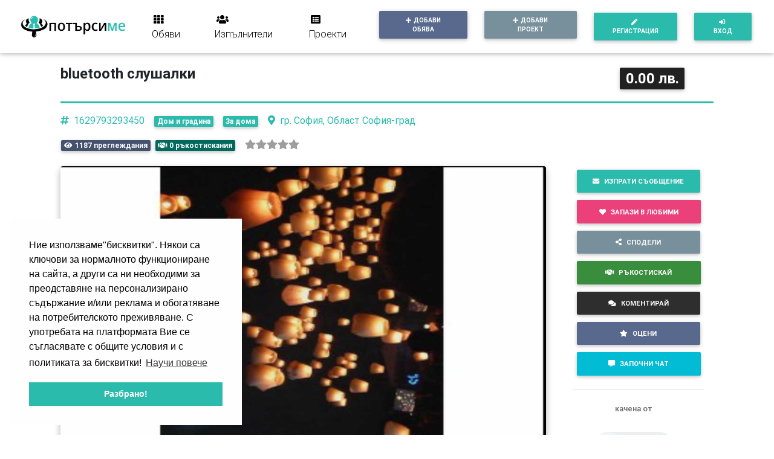

--- FILE ---
content_type: text/html; charset=utf-8
request_url: https://potarsi.me/offers/view/4aa38ea0-04b4-11ec-b6ae-4583cc55303e
body_size: 13830
content:
<!DOCTYPE html><html lang="bg"><head><!-- Global site tag (gtag.js) - Google Analytics--><script async="" src="https://www.googletagmanager.com/gtag/js?id=UA-170964183-1"></script><script>window.dataLayer = window.dataLayer || [];
function gtag(){dataLayer.push(arguments);}
gtag('js', new Date());
gtag('config', 'UA-170964183-1');</script><meta charset="utf-8"><meta name="viewport" content="width=device-width, initial-scale=1, shrink-to-fit=no"><meta http-equiv="x-ua-compatible" content="ie=edge"><meta name="csrf-token" content="7tUNhJIH-OXvzMAIgDMbc2FtF_83HJAvE0ZM"><meta name="description" content="Магазина БГ е директен вносител на широка гама от "><meta name="keywords" content="Обява,Дом и градина,За дома"><meta name="theme-color" content="#ffffff"><!-- Title--><title>bluetooth слушалки | Потърси ме</title><!-- Apple icon--><link href="/pwa/images/icons/icon-192x192.png" rel="apple-touch-icon"><!-- Font Awesome--><link href="/fontawesome-free/css/all.min.css" rel="stylesheet" type="text/css"><!-- Bootstrap core CSS--><link href="/css/bootstrap.min.css" rel="stylesheet"><!-- Material Design Bootstrap--><link href="/css/mdb.min.css" rel="stylesheet"><!-- Material Design Timeline--><link href="/css/addons-pro/timeline.min.css" rel="stylesheet"><!-- Material Chat--><link href="/css/addons-pro/chat.min.css" rel="stylesheet"><!-- Summernote--><link href="/css/summernote/summernote-lite.css" rel="stylesheet"><!-- Your custom styles (optional)--><link href="/css/style.css" rel="stylesheet"><!-- Add PWA Manifest--><link href="/manifest.json" rel="manifest"><!-- Cookie consent--><link rel="stylesheet" type="text/css" href="https://cdn.jsdelivr.net/npm/cookieconsent@3/build/cookieconsent.min.css"><!-- Adsense--><script data-ad-client="ca-pub-8071688230321124" async="" src="https://pagead2.googlesyndication.com/pagead/js/adsbygoogle.js"></script></head><body><div id="home" style="padding-top: 20px;"></div><div class="loader-wrapper"><div class="loader-text animated flash">Моля изчакайте...</div><div class="loader-truck animated slideOutRight"><i class="fas fa-search text-white fa-3x"></i></div></div><!-- Main--><div id="top-bar"></div><!-- Navbar--><nav class="navbar navbar-expand-lg navbar-light fixed-top scrolling-navbar white animated fadeIn"><div class="container-fluid"><a class="navbar-brand font-weight-bold title" href="/offers" onclick="showLoader();" title="www.potarsi.me"> <img src="/images/logo.png" style="max-width:180px;" alt="www.potarsi.me"></a><button class="navbar-toggler" type="button" data-toggle="collapse" data-target="#navbarTogglerDemo02" aria-controls="navbarTogglerDemo02" aria-expanded="false" aria-label="Toggle navigation"><span class="navbar-toggler-icon"></span></button><div class="collapse navbar-collapse" id="navbarTogglerDemo02"><ul class="list-unstyled navbar-nav mr-auto smooth-scroll"><li class="nav-item ml-3"><a class="nav-link title" href="/offers" onclick="showLoader();" title="Обяви"> <i class="fas fa-th mr-1"> </i>Обяви</a></li><li class="nav-item ml-3"><a class="nav-link title" href="/contractors" onclick="showLoader();" title="Изпълнители"> <i class="fas fa-users mr-1"> </i>Изпълнители</a></li><li class="nav-item ml-3"><a class="nav-link title" href="/projects" onclick="showLoader();" title="Проекти"> <i class="fas fa-list-alt mr-1"> </i>Проекти</a></li><li class="nav-item ml-3"><a class="btn btn-sm btn-mdb-color waves-effect font-weight-bold text-white" href="/user/offer/categories" onclick="showLoader();" title="Добави обява"><i class="fas fa-plus mr-1"></i>Добави обява</a></li><li class="nav-item ml-3"><a class="btn btn-sm btn-blue-grey waves-effect font-weight-bold text-white" href="/user/project/categories" onclick="showLoader();" title="Добави проект"><i class="fas fa-plus mr-1"></i>Добави проект</a></li></ul><!-- Dashboard & Login--><ul class="navbar-nav nav-flex-icons"><li class="nav-item ml-3"><a class="btn btn-sm green-background waves-effect font-weight-bold text-white" href="/user/register" onclick="showLoader();" title="Регистрация"> <i class="fas fa-pen mr-1"></i>Регистрация  </a></li><li class="nav-item ml-3"><a class="btn btn-sm green-background waves-effect font-weight-bold text-white" href="/user/login" onclick="showLoader();" title="Вход"> <i class="fas fa-sign-in-alt mr-1"></i>Вход</a></li></ul></div></div></nav><div class="container" style="margin-top:80px;"></div><!-- Second container--><div class="container mt-5 animated fadeIn" id="offers" style="min-height: calc(100vh - 70px);"><div class="row feature-box mt-5 mb-5"><div class="col-lg-12 col-md-12"><!-- Messaging--><!-- Main--><div class="col-xl-12 col-md-12"><div class="row mt-2"><div class="col-xl-10 col-md-10"><h4 class="font-weight-bold mb-1" title="Заглавие на обявата"><strong>bluetooth слушалки </strong></h4></div><div class="col-xl-2 col-md-2"><h2 class="card-title mb-1" title="Цена на обявата"><span class="badge badge-dark"> 0.00 лв.</span></h2></div></div><hr class="green-background title-hr"></div><div class="container-fluid"><div class="row"><div class="col-12"><!-- Card Wider--><div class="card card-cascade wider"><div class="row"><div class="col-xl-10 col-md-10"><!-- Subtitle--><p class="green-text"><span title="Номер на обявата"><i class="fas fa-hashtag mr-2"></i>1629793293450</span><a class="ml-3" href="/offers/categories/21/1/1" onclick="showLoader();" title="Категория на обявата"><span class="badge badge-default">Дом и градина</span></a><a class="ml-3" href="/offers/categories/subcategories/21/53/1/1" onclick="showLoader();" title="Подкатегория на обявата"><span class="badge badge-default">За дома</span></a><span class="ml-3" title="Местоположение на изпълнителя"><i class="fas fa-map-marker-alt mr-2"></i>гр. София, Област София-град</span></p></div><div class="col-xl-2 col-md-2"></div></div><div class="row mb-2"><span class="ml-3"><span class="badge mdb-color"><i class="fas fa-eye mr-1"> </i>1187
преглеждания</span></span><span class="ml-2"><span class="badge default-color-dark"><i class="fas fa-handshake mr-1"> </i>0
ръкостискания</span></span><span class="ml-3"><!-- Rating--><ul class="rating" title="Рейтинг на обявата"><li><i class="fas fa-star grey-text"></i></li><li><i class="fas fa-star grey-text"></i></li><li><i class="fas fa-star grey-text"></i></li><li><i class="fas fa-star grey-text"></i></li><li><i class="fas fa-star grey-text"></i></li></ul></span></div><div class="row"><div class="col-xl-9 mb-4"><!-- Card image--><div class="view view-cascade overlay zoom" style="max-height: 500px;" title="Презареди обявата"><img class="card-img-top lazyload" data-src="/storage/offers/efee7d70-0428-11ec-b6ae-4583cc55303e/4aa38ea0-04b4-11ec-b6ae-4583cc55303e/cover-1629793327544.jpg" alt="bluetooth слушалки" style="height:100%;"><a href="/offers/view/4aa38ea0-04b4-11ec-b6ae-4583cc55303e" onclick="showLoader();"><div class="mask rgba-white-slight"></div></a></div><div class="d-none d-lg-block"><div class="col-12 mt-5"><hr class="hr-text" data-content="Реклама"><div class="container text-center"><script async="" src="https://pagead2.googlesyndication.com/pagead/js/adsbygoogle.js"></script><!-- Potarsi.me Responsive--><ins class="adsbygoogle" style="display:block" data-ad-client="ca-pub-8071688230321124" data-ad-slot="6099268636" data-ad-format="auto" data-full-width-responsive="true"></ins><script>(adsbygoogle = window.adsbygoogle || []).push({});</script></div><hr class="hr-text" data-content="Реклама"></div></div></div><hr><div class="col-xl-3"><div class="container smooth-scroll"><div style="padding-right:13px;"> <a class="btn green-btn font-weight-bold waves-effect btn-md btn-block" style="color: #fff;" href="/user/private/messages/efee7d70-0428-11ec-b6ae-4583cc55303e/create" onclick="showLoader();" title="Изпрати съобщение"> <i class="fas fa-envelope mr-2"></i>Изпрати съобщение</a></div><div><form class="form-inline" action="/user/offers/favourites/change" method="POST"><input class="csurf" type="hidden" name="_csrf" value="7tUNhJIH-OXvzMAIgDMbc2FtF_83HJAvE0ZM"><input class="categoryId" type="hidden" name="category_id" value="21"><input class="subcategoryId" type="hidden" name="subcategory_id" value="53"><input class="countryId" type="hidden" name="country_id" value="1"><input class="regionId" type="hidden" name="region_id" value="23"><input class="cityId" type="hidden" name="city_id" value="219"><input class="offerId" type="hidden" name="offer_id" value="4aa38ea0-04b4-11ec-b6ae-4583cc55303e"><input class="contractorId" type="hidden" name="contractor_id" value="efee7d70-0428-11ec-b6ae-4583cc55303e"><!----><button class="btn btn-pink font-weight-bold waves-effect btn-md btn-block" type="submit" onclick="showLoader();" title="Запази в любими"> <i class="fas fa-heart mr-2"></i>Запази в любими</button></form></div><div style="padding-right:13px;"><div class="shareEmbedLink" id="512" style="display:none!important;">https://potarsi.me/offers/view/4aa38ea0-04b4-11ec-b6ae-4583cc55303e</div><button class="btn btn-blue-grey font-weight-bold waves-effect btn-md btn-block" onclick="copyText(512);" title="Сподели"><i class="fas fa-share-alt mr-2"></i>Сподели</button></div><div><form class="form-inline" action="/user/handshake/request" method="POST"><input id="csurf" type="hidden" name="_csrf" value="7tUNhJIH-OXvzMAIgDMbc2FtF_83HJAvE0ZM"><input id="offerId" type="hidden" name="offer_id" value="4aa38ea0-04b4-11ec-b6ae-4583cc55303e"><input id="receiverId" type="hidden" name="receiver_id" value="efee7d70-0428-11ec-b6ae-4583cc55303e"><button class="btn btn-dark-green font-weight-bold waves-effect btn-md btn-block" type="submit" onclick="showLoader();" title="Ръкостискай"> <i class="fas fa-handshake mr-2"></i>Ръкостискай </button></form></div><div style="padding-right:13px;"><a class="btn btn-elegant font-weight-bold waves-effect btn-md btn-block" style="color: #fff;" href="/user/offer/comment/create/4aa38ea0-04b4-11ec-b6ae-4583cc55303e" onclick="showLoader();" title="Коментирай"> <i class="fas fa-comments mr-2"></i>Коментирай</a></div><div style="padding-right:13px;"><a class="btn btn-mdb-color font-weight-bold waves-effect btn-md btn-block" style="color: #fff;" href="/user/offer/review/create/4aa38ea0-04b4-11ec-b6ae-4583cc55303e" onclick="showLoader();" title="Оцени"> <i class="fas fa-star mr-2"></i>Оцени</a></div><div><form class="form-inline" action="/chat/rooms/room/create" method="POST"><input id="csurf" type="hidden" name="_csrf" value="7tUNhJIH-OXvzMAIgDMbc2FtF_83HJAvE0ZM"><input id="peerId_B" type="hidden" name="peerId_B" value="efee7d70-0428-11ec-b6ae-4583cc55303e"><button class="btn btn-cyan font-weight-bold waves-effect btn-md btn-block" type="submit" onclick="showLoader();" title="Започни чат"> <i class="fas fa-comment-alt mr-2"></i>Започни чат</button></form></div><hr><div class="text-center"><div class="chip white">качена от</div><a class="chip chip-lg" href="/contractors/profiles/efee7d70-0428-11ec-b6ae-4583cc55303e" onclick="showLoader();" title="Разгледай профил"><img class="lazyload" data-src="/images/signin_avatar.png" alt="Виктория"> Виктория</a><div class="chip white">преди 4 години</div></div><hr><div class="text-center" title="Докладвай за нередност"><a href="/issues/4aa38ea0-04b4-11ec-b6ae-4583cc55303e"><span class="badge badge-danger"> <i class="fas fa-bullhorn mr-1"> </i>Докладвай за нередност</span></a></div></div></div></div></div><!-- Card Wider--></div></div><div class="row mt-5"><div class="col-xl-9"><!-- Description--><h4 class="font-weight-bold" id="offer-description" title="Описание на обявата">Описание</h4><hr class="title-hr green-background"><div><p></p><p>Магазина БГ е директен вносител на широка гама от стоки за бита и за обща употреба, основно от Китай и страни от ЕС.</p><a href="https://mag2.polezni-stranici.info">https://mag2.polezni-stranici.info</a></div><!-- Video--><h4 class="font-weight-bold mt-5" title="Видео на обявата">Видео</h4><hr class="title-hr green-background"><!-- Grid column--><div class="row"><div class="col-md-2"></div><div class="col-md-8 text-center"><div class="embed-responsive embed-responsive-16by9 z-depth-1 rounded"><iframe class="embed-responsive-item lazyload" data-src="https://www.youtube.com/embed/yo2U2_euEaA" allowfullscreen title="Видео на обявата"></iframe></div></div></div><!-- /Grid column--><div class="d-xl-none"><div class="col-12 mt-5"><hr class="hr-text" data-content="Реклама"><div class="container text-center"><script async="" src="https://pagead2.googlesyndication.com/pagead/js/adsbygoogle.js"></script><!-- Potarsi.me Responsive--><ins class="adsbygoogle" style="display:block" data-ad-client="ca-pub-8071688230321124" data-ad-slot="6099268636" data-ad-format="auto" data-full-width-responsive="true"></ins><script>(adsbygoogle = window.adsbygoogle || []).push({});</script></div><hr class="hr-text" data-content="Реклама"></div></div><!-- More Offers--><h4 class="font-weight-bold mt-5" title="Още обяви от този изпълнител">Още обяви от този изпълнител</h4><hr class="title-hr green-background"><!-- Carousel Wrapper--><div class="carousel slide carousel-multi-item" id="multi-item-example" data-ride="carousel"><!-- Controls--><div class="controls-top"><a class="btn-floating green-btn" href="#multi-item-example" data-slide="prev"><i class="fas fa-chevron-left"></i></a><a class="btn-floating green-btn" href="#multi-item-example" data-slide="next"><i class="fas fa-chevron-right"></i></a></div><!-- /.Controls--><!-- Indicators--><ol class="carousel-indicators"><li class="green-background active" data-target="#multi-item-example" data-slide-to="0"></li><li class="green-background" data-target="#multi-item-example" data-slide-to="1"></li><li class="green-background" data-target="#multi-item-example" data-slide-to="2"></li></ol><!-- /.Indicators--><!-- Slides--><div class="carousel-inner" role="listbox"><!-- First slide--><div class="carousel-item active"><div class="col-md-4"><div class="card mb-2"><div class="view overlay zoom"><img class="img-fluid lazyload" data-src="/storage/offers/efee7d70-0428-11ec-b6ae-4583cc55303e/4aa38ea0-04b4-11ec-b6ae-4583cc55303e/cover-1629793327544.jpg" alt="bluetooth слушалки"><a href="/offers/view/4aa38ea0-04b4-11ec-b6ae-4583cc55303e" onclick="showLoader();" title="Разгледай обявата"> <div class="mask rgba-white-slight"></div></a></div><div class="card-body"><h4 class="card-title" title="Заглавие на обявата">bluetooth слушалки ...</h4><!-- Text--><h4 class="mt-2" title="Цена на обявата"><strong>0.00 лв.</strong></h4><span class="badge mdb-color" title="Преглеждания на обявата"><i class="fas fa-eye mr-1"> </i>1188
преглеждания</span><hr><div class="text-center"><a class="btn green-btn font-weight-bold waves-effect btn-md" style="color: #fff;" href="/offers/view/4aa38ea0-04b4-11ec-b6ae-4583cc55303e" onclick="showLoader();" title="Разгледай"> <i class="fas fa-eye mr-2"></i>Разгледай</a></div></div></div></div><div class="col-md-4"><div class="card mb-2"><div class="view overlay zoom"><img class="img-fluid lazyload" data-src="/storage/offers/efee7d70-0428-11ec-b6ae-4583cc55303e/bb9255f0-618f-11ec-b764-e73b8b95e60e/cover-1640003128469.jpg" alt="почистване на апартамент"><a href="/offers/view/bb9255f0-618f-11ec-b764-e73b8b95e60e" onclick="showLoader();" title="Разгледай обявата"> <div class="mask rgba-white-slight"></div></a></div><div class="card-body"><h4 class="card-title" title="Заглавие на обявата">почистване на апартамент ...</h4><!-- Text--><h4 class="mt-2" title="Цена на обявата"><strong>0.00 лв.</strong></h4><span class="badge mdb-color" title="Преглеждания на обявата"><i class="fas fa-eye mr-1"> </i>1067
преглеждания</span><hr><div class="text-center"><a class="btn green-btn font-weight-bold waves-effect btn-md" style="color: #fff;" href="/offers/view/bb9255f0-618f-11ec-b764-e73b8b95e60e" onclick="showLoader();" title="Разгледай"> <i class="fas fa-eye mr-2"></i>Разгледай</a></div></div></div></div><div class="col-md-4"><div class="card mb-2"><div class="view overlay zoom"><img class="img-fluid lazyload" data-src="/storage/offers/efee7d70-0428-11ec-b6ae-4583cc55303e/9fc6f950-161e-11ec-a29a-a30fa05e7402/cover-1631708183313.jpg" alt="забавни мъжки боксерки"><a href="/offers/view/9fc6f950-161e-11ec-a29a-a30fa05e7402" onclick="showLoader();" title="Разгледай обявата"> <div class="mask rgba-white-slight"></div></a></div><div class="card-body"><h4 class="card-title" title="Заглавие на обявата">забавни мъжки боксерки ...</h4><!-- Text--><h4 class="mt-2" title="Цена на обявата"><strong>0.00 лв.</strong></h4><span class="badge mdb-color" title="Преглеждания на обявата"><i class="fas fa-eye mr-1"> </i>1019
преглеждания</span><hr><div class="text-center"><a class="btn green-btn font-weight-bold waves-effect btn-md" style="color: #fff;" href="/offers/view/9fc6f950-161e-11ec-a29a-a30fa05e7402" onclick="showLoader();" title="Разгледай"> <i class="fas fa-eye mr-2"></i>Разгледай</a></div></div></div></div></div><!-- /.First slide--><!-- Second slide--><div class="carousel-item"><div class="col-md-4"><div class="card mb-2"><div class="view overlay zoom"><img class="img-fluid lazyload" data-src="/storage/offers/efee7d70-0428-11ec-b6ae-4583cc55303e/f79b5040-04b7-11ec-b6ae-4583cc55303e/cover-1629794891635.jpg" alt="офроуд гуми за сняг"><a href="/offers/view/f79b5040-04b7-11ec-b6ae-4583cc55303e" onclick="showLoader();" title="Разгледай обявата"> <div class="mask rgba-white-slight"></div></a></div><div class="card-body"><h4 class="card-title" title="Заглавие на обявата">офроуд гуми за сняг ...</h4><!-- Text--><h4 class="mt-2" title="Цена на обявата"><strong>0.00 лв.</strong></h4><span class="badge mdb-color" title="Преглеждания на обявата"><i class="fas fa-eye mr-1"> </i>977
преглеждания</span><hr><div class="text-center"><a class="btn green-btn font-weight-bold waves-effect btn-md" style="color: #fff;" href="/offers/view/f79b5040-04b7-11ec-b6ae-4583cc55303e" onclick="showLoader();" title="Разгледай"> <i class="fas fa-eye mr-2"></i>Разгледай</a></div></div></div></div><div class="col-md-4"><div class="card mb-2"><div class="view overlay zoom"><img class="img-fluid lazyload" data-src="/storage/offers/efee7d70-0428-11ec-b6ae-4583cc55303e/878f5770-0fdd-11ec-a29a-a30fa05e7402/cover-1631020486448.jpg" alt="полезно"><a href="/offers/view/878f5770-0fdd-11ec-a29a-a30fa05e7402" onclick="showLoader();" title="Разгледай обявата"> <div class="mask rgba-white-slight"></div></a></div><div class="card-body"><h4 class="card-title" title="Заглавие на обявата">полезно ...</h4><!-- Text--><h4 class="mt-2" title="Цена на обявата"><strong>0.00 лв.</strong></h4><span class="badge mdb-color" title="Преглеждания на обявата"><i class="fas fa-eye mr-1"> </i>893
преглеждания</span><hr><div class="text-center"><a class="btn green-btn font-weight-bold waves-effect btn-md" style="color: #fff;" href="/offers/view/878f5770-0fdd-11ec-a29a-a30fa05e7402" onclick="showLoader();" title="Разгледай"> <i class="fas fa-eye mr-2"></i>Разгледай</a></div></div></div></div><div class="col-md-4"><div class="card mb-2"><div class="view overlay zoom"><img class="img-fluid lazyload" data-src="/storage/offers/efee7d70-0428-11ec-b6ae-4583cc55303e/391faa00-4605-11ec-8174-a3f156f09065/cover-1636974913875.jpg" alt="градински мебели"><a href="/offers/view/391faa00-4605-11ec-8174-a3f156f09065" onclick="showLoader();" title="Разгледай обявата"> <div class="mask rgba-white-slight"></div></a></div><div class="card-body"><h4 class="card-title" title="Заглавие на обявата">градински мебели ...</h4><!-- Text--><h4 class="mt-2" title="Цена на обявата"><strong>0.00 лв.</strong></h4><span class="badge mdb-color" title="Преглеждания на обявата"><i class="fas fa-eye mr-1"> </i>886
преглеждания</span><hr><div class="text-center"><a class="btn green-btn font-weight-bold waves-effect btn-md" style="color: #fff;" href="/offers/view/391faa00-4605-11ec-8174-a3f156f09065" onclick="showLoader();" title="Разгледай"> <i class="fas fa-eye mr-2"></i>Разгледай</a></div></div></div></div></div><!-- /.Second slide--><!-- Third slide--><div class="carousel-item"><div class="col-md-4"><div class="card mb-2"><div class="view overlay zoom"><img class="img-fluid lazyload" data-src="/storage/offers/efee7d70-0428-11ec-b6ae-4583cc55303e/d78ede20-0fe3-11ec-a29a-a30fa05e7402/cover-1631023199874.jpg" alt="пазарни отзиви"><a href="/offers/view/d78ede20-0fe3-11ec-a29a-a30fa05e7402" onclick="showLoader();" title="Разгледай обявата"> <div class="mask rgba-white-slight"></div></a></div><div class="card-body"><h4 class="card-title" title="Заглавие на обявата">пазарни отзиви ...</h4><!-- Text--><h4 class="mt-2" title="Цена на обявата"><strong>0.00 лв.</strong></h4><span class="badge mdb-color" title="Преглеждания на обявата"><i class="fas fa-eye mr-1"> </i>857
преглеждания</span><hr><div class="text-center"><a class="btn green-btn font-weight-bold waves-effect btn-md" style="color: #fff;" href="/offers/view/d78ede20-0fe3-11ec-a29a-a30fa05e7402" onclick="showLoader();" title="Разгледай"> <i class="fas fa-eye mr-2"></i>Разгледай</a></div></div></div></div><div class="col-md-4"><div class="card mb-2"><div class="view overlay zoom"><img class="img-fluid lazyload" data-src="/storage/offers/efee7d70-0428-11ec-b6ae-4583cc55303e/bbeb5090-04b7-11ec-b6ae-4583cc55303e/cover-1629794792630.jpg" alt="гуми за скутер"><a href="/offers/view/bbeb5090-04b7-11ec-b6ae-4583cc55303e" onclick="showLoader();" title="Разгледай обявата"> <div class="mask rgba-white-slight"></div></a></div><div class="card-body"><h4 class="card-title" title="Заглавие на обявата">гуми за скутер ...</h4><!-- Text--><h4 class="mt-2" title="Цена на обявата"><strong>0.00 лв.</strong></h4><span class="badge mdb-color" title="Преглеждания на обявата"><i class="fas fa-eye mr-1"> </i>842
преглеждания</span><hr><div class="text-center"><a class="btn green-btn font-weight-bold waves-effect btn-md" style="color: #fff;" href="/offers/view/bbeb5090-04b7-11ec-b6ae-4583cc55303e" onclick="showLoader();" title="Разгледай"> <i class="fas fa-eye mr-2"></i>Разгледай</a></div></div></div></div><div class="col-md-4"><div class="card mb-2"><div class="view overlay zoom"><img class="img-fluid lazyload" data-src="/storage/offers/efee7d70-0428-11ec-b6ae-4583cc55303e/7a9e0da0-04ab-11ec-b6ae-4583cc55303e/cover-1629789620146.jpg" alt="круиз"><a href="/offers/view/7a9e0da0-04ab-11ec-b6ae-4583cc55303e" onclick="showLoader();" title="Разгледай обявата"> <div class="mask rgba-white-slight"></div></a></div><div class="card-body"><h4 class="card-title" title="Заглавие на обявата">круиз ...</h4><!-- Text--><h4 class="mt-2" title="Цена на обявата"><strong>0.00 лв.</strong></h4><span class="badge mdb-color" title="Преглеждания на обявата"><i class="fas fa-eye mr-1"> </i>842
преглеждания</span><hr><div class="text-center"><a class="btn green-btn font-weight-bold waves-effect btn-md" style="color: #fff;" href="/offers/view/7a9e0da0-04ab-11ec-b6ae-4583cc55303e" onclick="showLoader();" title="Разгледай"> <i class="fas fa-eye mr-2"></i>Разгледай</a></div></div></div></div></div><!-- /.Third slide--></div><!-- /.Slides--></div><!-- /.Carousel Wrapper--><div class="container text-center mt-5"><a class="btn btn-outline-warning waves-effect font-weight-bold btn-md" href="/offers/contractor/efee7d70-0428-11ec-b6ae-4583cc55303e/5/1" onclick="showLoader();" title="Виж още обяви">ВИЖ ОЩЕ </a></div><div class="mt-5 mb-5"><div class="row"><div class="text-center"><!-- Add categories--><a href="/offers/categories/1/7/1" title="Авто и мото" onclick="showLoader();"><div class="chip">Авто и мото</div></a><a href="/offers/categories/26/7/1" title="Бизнес и предприемачество" onclick="showLoader();"><div class="chip">Бизнес и предприемачество</div></a><a href="/offers/categories/3/7/1" title="Дизайн и архитектура" onclick="showLoader();"><div class="chip">Дизайн и архитектура</div></a><a href="/offers/categories/21/7/1" title="Дом и градина" onclick="showLoader();"><div class="chip">Дом и градина</div></a><a href="/offers/categories/16/7/1" title="Домашни любимци и животни" onclick="showLoader();"><div class="chip">Домашни любимци и животни</div></a><a href="/offers/categories/14/7/1" title="Екскурзии и туризъм" onclick="showLoader();"><div class="chip">Екскурзии и туризъм</div></a><a href="/offers/categories/13/7/1" title="Занаяти и професии" onclick="showLoader();"><div class="chip">Занаяти и професии</div></a><a href="/offers/categories/9/7/1" title="Застраховки и обещетения" onclick="showLoader();"><div class="chip">Застраховки и обещетения</div></a><a href="/offers/categories/8/7/1" title="Здраве и медицина" onclick="showLoader();"><div class="chip">Здраве и медицина</div></a><a href="/offers/categories/23/7/1" title="Кетъринг и събития" onclick="showLoader();"><div class="chip">Кетъринг и събития</div></a><a href="/offers/categories/15/7/1" title="Козметика и фризьорство" onclick="showLoader();"><div class="chip">Козметика и фризьорство</div></a><a href="/offers/categories/5/7/1" title="Компютри и телекомуникации" onclick="showLoader();"><div class="chip">Компютри и телекомуникации</div></a><a href="/offers/categories/10/7/1" title="Консултации и справки" onclick="showLoader();"><div class="chip">Консултации и справки</div></a><a href="/offers/categories/28/7/1" title="Култура и изкуство" onclick="showLoader();"><div class="chip">Култура и изкуство</div></a><a href="/offers/categories/12/7/1" title="Маркетинг и реклама" onclick="showLoader();"><div class="chip">Маркетинг и реклама</div></a><a href="/offers/categories/33/7/1" title="Музика и аудио" onclick="showLoader();"><div class="chip">Музика и аудио</div></a><a href="/offers/categories/2/7/1" title="Недвижимо имущество" onclick="showLoader();"><div class="chip">Недвижимо имущество</div></a><a href="/offers/categories/17/7/1" title="Образование и курсове" onclick="showLoader();"><div class="chip">Образование и курсове</div></a><a href="/offers/categories/31/7/1" title="Общи и некатегоризирани" onclick="showLoader();"><div class="chip">Общи и некатегоризирани</div></a><a href="/offers/categories/25/7/1" title="Охрана и сигурност" onclick="showLoader();"><div class="chip">Охрана и сигурност</div></a><a href="/offers/categories/30/7/1" title="Погребения и кремации" onclick="showLoader();"><div class="chip">Погребения и кремации</div></a><a href="/offers/categories/29/7/1" title="Почистване и хигиенизация" onclick="showLoader();"><div class="chip">Почистване и хигиенизация</div></a><a href="/offers/categories/6/7/1" title="Право и юристи" onclick="showLoader();"><div class="chip">Право и юристи</div></a><a href="/offers/categories/4/7/1" title="Ремонт и строителство" onclick="showLoader();"><div class="chip">Ремонт и строителство</div></a><a href="/offers/categories/18/7/1" title="Семейство и деца" onclick="showLoader();"><div class="chip">Семейство и деца</div></a><a href="/offers/categories/20/7/1" title="Спа и уелнес" onclick="showLoader();"><div class="chip">Спа и уелнес</div></a><a href="/offers/categories/11/7/1" title="Спедитори и логистика" onclick="showLoader();"><div class="chip">Спедитори и логистика</div></a><a href="/offers/categories/19/7/1" title="Спорт и развлечения" onclick="showLoader();"><div class="chip">Спорт и развлечения</div></a><a href="/offers/categories/7/7/1" title="Счетоводство и финанси" onclick="showLoader();"><div class="chip">Счетоводство и финанси</div></a><a href="/offers/categories/24/7/1" title="Фото и видео" onclick="showLoader();"><div class="chip">Фото и видео</div></a><a href="/offers/categories/27/7/1" title="Хоби и забавления" onclick="showLoader();"><div class="chip">Хоби и забавления</div></a><a href="/offers/categories/32/7/1" title="Хотели и подслон" onclick="showLoader();"><div class="chip">Хотели и подслон</div></a><a href="/offers/categories/22/7/1" title="Цветя и декорации" onclick="showLoader();"><div class="chip">Цветя и декорации</div></a><!-- Add subcategories--><a href="/offers/categories/subcategories/7/28/7/1" title="Абонаментно счетоводно обслужване" onclick="showLoader();"><div class="chip">Абонаментно счетоводно обслужване</div></a><a href="/offers/categories/subcategories/1/10/7/1" title="Автомобили под наем" onclick="showLoader();"><div class="chip">Автомобили под наем</div></a><a href="/offers/categories/subcategories/6/21/7/1" title="Административно право" onclick="showLoader();"><div class="chip">Административно право</div></a><a href="/offers/categories/subcategories/3/9/7/1" title="Архитектура" onclick="showLoader();"><div class="chip">Архитектура</div></a><a href="/offers/categories/subcategories/33/63/7/1" title="Аудио обработка" onclick="showLoader();"><div class="chip">Аудио обработка</div></a><a href="/offers/categories/subcategories/12/39/7/1" title="Аудио реклама" onclick="showLoader();"><div class="chip">Аудио реклама</div></a><a href="/offers/categories/subcategories/26/19/7/1" title="Бизнес партньорства" onclick="showLoader();"><div class="chip">Бизнес партньорства</div></a><a href="/offers/categories/subcategories/12/41/7/1" title="Брандиране и маркетинг" onclick="showLoader();"><div class="chip">Брандиране и маркетинг</div></a><a href="/offers/categories/subcategories/2/6/7/1" title="Брокерски услуги" onclick="showLoader();"><div class="chip">Брокерски услуги</div></a><a href="/offers/categories/subcategories/14/43/7/1" title="В България" onclick="showLoader();"><div class="chip">В България</div></a><a href="/offers/categories/subcategories/14/44/7/1" title="В чужбина" onclick="showLoader();"><div class="chip">В чужбина</div></a><a href="/offers/categories/subcategories/16/45/7/1" title="Ветеринарни" onclick="showLoader();"><div class="chip">Ветеринарни</div></a><a href="/offers/categories/subcategories/6/25/7/1" title="Вещно право" onclick="showLoader();"><div class="chip">Вещно право</div></a><a href="/offers/categories/subcategories/25/59/7/1" title="Видео и аудио наблюдение" onclick="showLoader();"><div class="chip">Видео и аудио наблюдение</div></a><a href="/offers/categories/subcategories/24/73/7/1" title="Видео обработка" onclick="showLoader();"><div class="chip">Видео обработка</div></a><a href="/offers/categories/subcategories/12/38/7/1" title="Видео реклама" onclick="showLoader();"><div class="chip">Видео реклама</div></a><a href="/offers/categories/subcategories/1/3/7/1" title="Внос и износ на автомобили" onclick="showLoader();"><div class="chip">Внос и износ на автомобили</div></a><a href="/offers/categories/subcategories/3/8/7/1" title="Външен дизайн" onclick="showLoader();"><div class="chip">Външен дизайн</div></a><a href="/offers/categories/subcategories/29/71/7/1" title="Външно почистване" onclick="showLoader();"><div class="chip">Външно почистване</div></a><a href="/offers/categories/subcategories/4/103/7/1" title="Външно строителство" onclick="showLoader();"><div class="chip">Външно строителство</div></a><a href="/offers/categories/subcategories/3/7/7/1" title="Вътрешен дизайн" onclick="showLoader();"><div class="chip">Вътрешен дизайн</div></a><a href="/offers/categories/subcategories/29/72/7/1" title="Вътрешно почистване" onclick="showLoader();"><div class="chip">Вътрешно почистване</div></a><a href="/offers/categories/subcategories/4/104/7/1" title="Вътрешно строитество" onclick="showLoader();"><div class="chip">Вътрешно строитество</div></a><a href="/offers/categories/subcategories/1/4/7/1" title="Годишен технически преглед" onclick="showLoader();"><div class="chip">Годишен технически преглед</div></a><a href="/offers/categories/subcategories/4/102/7/1" title="Грубо строителство" onclick="showLoader();"><div class="chip">Грубо строителство</div></a><a href="/offers/categories/subcategories/19/79/7/1" title="Групови" onclick="showLoader();"><div class="chip">Групови</div></a><a href="/offers/categories/subcategories/6/22/7/1" title="Данъчно право" onclick="showLoader();"><div class="chip">Данъчно право</div></a><a href="/offers/categories/subcategories/25/58/7/1" title="Детективски" onclick="showLoader();"><div class="chip">Детективски</div></a><a href="/offers/categories/subcategories/18/49/7/1" title="Детски парти клубове" onclick="showLoader();"><div class="chip">Детски парти клубове</div></a><a href="/offers/categories/subcategories/18/48/7/1" title="Детски центрове" onclick="showLoader();"><div class="chip">Детски центрове</div></a><a href="/offers/categories/subcategories/33/64/7/1" title="Диджей и дисководещи" onclick="showLoader();"><div class="chip">Диджей и дисководещи</div></a><a href="/offers/categories/subcategories/31/56/7/1" title="Други и разни" onclick="showLoader();"><div class="chip">Други и разни</div></a><a href="/offers/categories/subcategories/13/92/7/1" title="Дърводелски" onclick="showLoader();"><div class="chip">Дърводелски</div></a><a href="/offers/categories/subcategories/7/29/7/1" title="Еднократни счетоводни услуги" onclick="showLoader();"><div class="chip">Еднократни счетоводни услуги</div></a><a href="/offers/categories/subcategories/17/86/7/1" title="Езикови курсове" onclick="showLoader();"><div class="chip">Езикови курсове</div></a><a href="/offers/categories/subcategories/21/54/7/1" title="За градината" onclick="showLoader();"><div class="chip">За градината</div></a><a href="/offers/categories/subcategories/21/53/7/1" title="За дома" onclick="showLoader();"><div class="chip">За дома</div></a><a href="/offers/categories/subcategories/27/81/7/1" title="Забавления" onclick="showLoader();"><div class="chip">Забавления</div></a><a href="/offers/categories/subcategories/9/33/7/1" title="Застраховки за движимо имущество" onclick="showLoader();"><div class="chip">Застраховки за движимо имущество</div></a><a href="/offers/categories/subcategories/9/32/7/1" title="Застраховки за недвижимо имущество" onclick="showLoader();"><div class="chip">Застраховки за недвижимо имущество</div></a><a href="/offers/categories/subcategories/9/30/7/1" title="Застраховки за физически лица" onclick="showLoader();"><div class="chip">Застраховки за физически лица</div></a><a href="/offers/categories/subcategories/9/31/7/1" title="Застраховки за юридически лица" onclick="showLoader();"><div class="chip">Застраховки за юридически лица</div></a><a href="/offers/categories/subcategories/33/66/7/1" title="Звукозаписни" onclick="showLoader();"><div class="chip">Звукозаписни</div></a><a href="/offers/categories/subcategories/28/84/7/1" title="Изкуство" onclick="showLoader();"><div class="chip">Изкуство</div></a><a href="/offers/categories/subcategories/19/78/7/1" title="Индивидуални" onclick="showLoader();"><div class="chip">Индивидуални</div></a><a href="/offers/categories/subcategories/5/18/7/1" title="Инсталиране и конфигурация" onclick="showLoader();"><div class="chip">Инсталиране и конфигурация</div></a><a href="/offers/categories/subcategories/5/16/7/1" title="Интернет и мрежи" onclick="showLoader();"><div class="chip">Интернет и мрежи</div></a><a href="/offers/categories/subcategories/11/34/7/1" title="Карго и спедиторски" onclick="showLoader();"><div class="chip">Карго и спедиторски</div></a><a href="/offers/categories/subcategories/23/60/7/1" title="Кетъринг" onclick="showLoader();"><div class="chip">Кетъринг</div></a><a href="/offers/categories/subcategories/13/95/7/1" title="Ключарски" onclick="showLoader();"><div class="chip">Ключарски</div></a><a href="/offers/categories/subcategories/15/67/7/1" title="Козметични" onclick="showLoader();"><div class="chip">Козметични</div></a><a href="/offers/categories/subcategories/16/47/7/1" title="Козметични и фризьорски" onclick="showLoader();"><div class="chip">Козметични и фризьорски</div></a><a href="/offers/categories/subcategories/10/90/7/1" title="Консултации" onclick="showLoader();"><div class="chip">Консултации</div></a><a href="/offers/categories/subcategories/30/70/7/1" title="Кремации" onclick="showLoader();"><div class="chip">Кремации</div></a><a href="/offers/categories/subcategories/28/83/7/1" title="Култура" onclick="showLoader();"><div class="chip">Култура</div></a><a href="/offers/categories/subcategories/11/35/7/1" title="Куриерски" onclick="showLoader();"><div class="chip">Куриерски</div></a><a href="/offers/categories/subcategories/16/46/7/1" title="Лабораторни" onclick="showLoader();"><div class="chip">Лабораторни</div></a><a href="/offers/categories/subcategories/8/101/7/1" title="Лабораторни изследвания" onclick="showLoader();"><div class="chip">Лабораторни изследвания</div></a><a href="/offers/categories/subcategories/8/99/7/1" title="Медицински" onclick="showLoader();"><div class="chip">Медицински</div></a><a href="/offers/categories/subcategories/26/20/7/1" title="Мениджмънт и организация" onclick="showLoader();"><div class="chip">Мениджмънт и организация</div></a><a href="/offers/categories/subcategories/13/93/7/1" title="Металообработка" onclick="showLoader();"><div class="chip">Металообработка</div></a><a href="/offers/categories/subcategories/6/27/7/1" title="Наказателно право" onclick="showLoader();"><div class="chip">Наказателно право</div></a><a href="/offers/categories/subcategories/6/26/7/1" title="Нотариално право" onclick="showLoader();"><div class="chip">Нотариално право</div></a><a href="/offers/categories/subcategories/17/85/7/1" title="Образователни курсове" onclick="showLoader();"><div class="chip">Образователни курсове</div></a><a href="/offers/categories/subcategories/13/96/7/1" title="Обущарски" onclick="showLoader();"><div class="chip">Обущарски</div></a><a href="/offers/categories/subcategories/12/42/7/1" title="Онлайн реклама" onclick="showLoader();"><div class="chip">Онлайн реклама</div></a><a href="/offers/categories/subcategories/24/75/7/1" title="Операторски" onclick="showLoader();"><div class="chip">Операторски</div></a><a href="/offers/categories/subcategories/33/65/7/1" title="Оркестриални" onclick="showLoader();"><div class="chip">Оркестриални</div></a><a href="/offers/categories/subcategories/23/62/7/1" title="Официални събития" onclick="showLoader();"><div class="chip">Официални събития</div></a><a href="/offers/categories/subcategories/25/57/7/1" title="Охранителни" onclick="showLoader();"><div class="chip">Охранителни</div></a><a href="/offers/categories/subcategories/12/40/7/1" title="Печатна реклама" onclick="showLoader();"><div class="chip">Печатна реклама</div></a><a href="/offers/categories/subcategories/30/69/7/1" title="Погребения" onclick="showLoader();"><div class="chip">Погребения</div></a><a href="/offers/categories/subcategories/17/87/7/1" title="Подготвителни курсове" onclick="showLoader();"><div class="chip">Подготвителни курсове</div></a><a href="/offers/categories/subcategories/5/14/7/1" title="Подръжка на системи" onclick="showLoader();"><div class="chip">Подръжка на системи</div></a><a href="/offers/categories/subcategories/18/51/7/1" title="Почасова грижа" onclick="showLoader();"><div class="chip">Почасова грижа</div></a><a href="/offers/categories/subcategories/1/1/7/1" title="Почистване и козметика" onclick="showLoader();"><div class="chip">Почистване и козметика</div></a><a href="/offers/categories/subcategories/5/13/7/1" title="Програмиране и изработка на софтуер" onclick="showLoader();"><div class="chip">Програмиране и изработка на софтуер</div></a><a href="/offers/categories/subcategories/20/52/7/1" title="Процедури" onclick="showLoader();"><div class="chip">Процедури</div></a><a href="/offers/categories/subcategories/1/5/7/1" title="Пътна помощ" onclick="showLoader();"><div class="chip">Пътна помощ</div></a><a href="/offers/categories/subcategories/24/77/7/1" title="Режисьорски" onclick="showLoader();"><div class="chip">Режисьорски</div></a><a href="/offers/categories/subcategories/4/105/7/1" title="Ремонтни дейности" onclick="showLoader();"><div class="chip">Ремонтни дейности</div></a><a href="/offers/categories/subcategories/1/2/7/1" title="Сервиз и ремонт" onclick="showLoader();"><div class="chip">Сервиз и ремонт</div></a><a href="/offers/categories/subcategories/5/12/7/1" title="Сервиз и ремонт на техника" onclick="showLoader();"><div class="chip">Сервиз и ремонт на техника</div></a><a href="/offers/categories/subcategories/5/11/7/1" title="Системна администрация" onclick="showLoader();"><div class="chip">Системна администрация</div></a><a href="/offers/categories/subcategories/11/36/7/1" title="Складове и бази" onclick="showLoader();"><div class="chip">Складове и бази</div></a><a href="/offers/categories/subcategories/10/91/7/1" title="Справки" onclick="showLoader();"><div class="chip">Справки</div></a><a href="/offers/categories/subcategories/8/98/7/1" title="Стоматологични" onclick="showLoader();"><div class="chip">Стоматологични</div></a><a href="/offers/categories/subcategories/13/97/7/1" title="Текстилни и шивашки" onclick="showLoader();"><div class="chip">Текстилни и шивашки</div></a><a href="/offers/categories/subcategories/11/37/7/1" title="Транспортни" onclick="showLoader();"><div class="chip">Транспортни</div></a><a href="/offers/categories/subcategories/6/24/7/1" title="Трудово право" onclick="showLoader();"><div class="chip">Трудово право</div></a><a href="/offers/categories/subcategories/6/23/7/1" title="Търговско право" onclick="showLoader();"><div class="chip">Търговско право</div></a><a href="/offers/categories/subcategories/5/15/7/1" title="Уеб дизайн" onclick="showLoader();"><div class="chip">Уеб дизайн</div></a><a href="/offers/categories/subcategories/24/76/7/1" title="Фото обработка" onclick="showLoader();"><div class="chip">Фото обработка</div></a><a href="/offers/categories/subcategories/24/74/7/1" title="Фотографски" onclick="showLoader();"><div class="chip">Фотографски</div></a><a href="/offers/categories/subcategories/15/68/7/1" title="Фризьорски" onclick="showLoader();"><div class="chip">Фризьорски</div></a><a href="/offers/categories/subcategories/17/89/7/1" title="Хоби и свободно време" onclick="showLoader();"><div class="chip">Хоби и свободно време</div></a><a href="/offers/categories/subcategories/27/80/7/1" title="Хобита" onclick="showLoader();"><div class="chip">Хобита</div></a><a href="/offers/categories/subcategories/8/100/7/1" title="Хосписи и рехабилитация" onclick="showLoader();"><div class="chip">Хосписи и рехабилитация</div></a><a href="/offers/categories/subcategories/5/17/7/1" title="Хостинг и клауд пространство" onclick="showLoader();"><div class="chip">Хостинг и клауд пространство</div></a><a href="/offers/categories/subcategories/32/82/7/1" title="Хотелски" onclick="showLoader();"><div class="chip">Хотелски</div></a><a href="/offers/categories/subcategories/22/55/7/1" title="Цветарски" onclick="showLoader();"><div class="chip">Цветарски</div></a><a href="/offers/categories/subcategories/13/94/7/1" title="Часовникарски" onclick="showLoader();"><div class="chip">Часовникарски</div></a><a href="/offers/categories/subcategories/18/50/7/1" title="Частни детски ясли и градини" onclick="showLoader();"><div class="chip">Частни детски ясли и градини</div></a><a href="/offers/categories/subcategories/23/61/7/1" title="Частни партита" onclick="showLoader();"><div class="chip">Частни партита</div></a><a href="/offers/categories/subcategories/17/88/7/1" title="Шофьорски курсове" onclick="showLoader();"><div class="chip">Шофьорски курсове</div></a></div></div></div></div><div class="col-xl-3"><!----><div class="col-xl-12 mb-5 mt-5 d-none d-lg-block"><div class="widget"><hr class="hr-text" data-content="Реклама"><div class="text-center"><script async="" src="https://pagead2.googlesyndication.com/pagead/js/adsbygoogle.js"></script><!-- Potarsi.me Responsive--><ins class="adsbygoogle" style="display:block" data-ad-client="ca-pub-8071688230321124" data-ad-slot="6099268636" data-ad-format="auto" data-full-width-responsive="true"></ins><script>(adsbygoogle = window.adsbygoogle || []).push({});</script></div><hr class="hr-text" data-content="Реклама"></div></div><h4 class="font-weight-bold"><strong title="Случайни обяви">СЛУЧАЙНИ</strong></h4><hr class="green-background title-hr"><div class="card mb-3 hoverable"><div class="view overlay zoom"><img class="img-fluid lazyload" data-src="/storage/offers/efee7d70-0428-11ec-b6ae-4583cc55303e/121680a0-9ba0-11ec-b328-b55c0cbf64b5/cover-1646387252308.jpg" alt="Селски ройони"><a href="/offers/view/121680a0-9ba0-11ec-b328-b55c0cbf64b5" onclick="showLoader();" title="Разгледай обявата"> <div class="mask rgba-white-slight"></div></a></div><div class="card-body"><h4 class="card-title" title="Заглавие на обявата">Селски ройони ...</h4><!-- Text--><h4 class="mt-2" title="Цена на обявата"><strong>0.00 лв.</strong></h4><span class="badge mdb-color" title="Преглеждания на обявата"><i class="fas fa-eye mr-1"> </i>527
преглеждания</span><hr><div class="text-center"><a class="btn green-btn font-weight-bold waves-effect btn-md" style="color: #fff;" href="/offers/view/121680a0-9ba0-11ec-b328-b55c0cbf64b5" onclick="showLoader();" title="Разгледай"> <i class="fas fa-eye mr-2"></i>Разгледай</a></div></div></div><div class="card mb-3 hoverable"><div class="view overlay zoom"><img class="img-fluid lazyload" data-src="/storage/offers/e6990ed0-a79c-11ec-b328-b55c0cbf64b5/4ec06cb0-75c7-11ef-acee-fbd3eef13641/cover-1726668457224.png" alt="спално бельо"><a href="/offers/view/4ec06cb0-75c7-11ef-acee-fbd3eef13641" onclick="showLoader();" title="Разгледай обявата"> <div class="mask rgba-white-slight"></div></a></div><div class="card-body"><h4 class="card-title" title="Заглавие на обявата">спално бельо ...</h4><!-- Text--><h4 class="mt-2" title="Цена на обявата"><strong>0.00 лв.</strong></h4><span class="badge mdb-color" title="Преглеждания на обявата"><i class="fas fa-eye mr-1"> </i>313
преглеждания</span><hr><div class="text-center"><a class="btn green-btn font-weight-bold waves-effect btn-md" style="color: #fff;" href="/offers/view/4ec06cb0-75c7-11ef-acee-fbd3eef13641" onclick="showLoader();" title="Разгледай"> <i class="fas fa-eye mr-2"></i>Разгледай</a></div></div></div><div class="card mb-3 hoverable"><div class="view overlay zoom"><img class="img-fluid lazyload" data-src="/storage/offers/efee7d70-0428-11ec-b6ae-4583cc55303e/1be1ab20-618d-11ec-b764-e73b8b95e60e/cover-1640001941526.jpeg" alt="Роботи за прозорци"><a href="/offers/view/1be1ab20-618d-11ec-b764-e73b8b95e60e" onclick="showLoader();" title="Разгледай обявата"> <div class="mask rgba-white-slight"></div></a></div><div class="card-body"><h4 class="card-title" title="Заглавие на обявата">Роботи за прозорци ...</h4><!-- Text--><h4 class="mt-2" title="Цена на обявата"><strong>0.00 лв.</strong></h4><span class="badge mdb-color" title="Преглеждания на обявата"><i class="fas fa-eye mr-1"> </i>530
преглеждания</span><hr><div class="text-center"><a class="btn green-btn font-weight-bold waves-effect btn-md" style="color: #fff;" href="/offers/view/1be1ab20-618d-11ec-b764-e73b8b95e60e" onclick="showLoader();" title="Разгледай"> <i class="fas fa-eye mr-2"></i>Разгледай</a></div></div></div><!----><div class="col-xl-12 mb-5 mt-5 d-none d-lg-block"><div class="widget"><hr class="hr-text" data-content="Реклама"><div class="text-center"><script async="" src="https://pagead2.googlesyndication.com/pagead/js/adsbygoogle.js"></script><!-- Potarsi.me Responsive--><ins class="adsbygoogle" style="display:block" data-ad-client="ca-pub-8071688230321124" data-ad-slot="6099268636" data-ad-format="auto" data-full-width-responsive="true"></ins><script>(adsbygoogle = window.adsbygoogle || []).push({});</script></div><hr class="hr-text" data-content="Реклама"></div></div></div></div></div></div></div></div><div class="fixed-action-btn smooth-scroll wow fadeIn" id="totop" style="bottom: 25px; right: 25px; display: none;"><a class="btn-floating btn-large green-background" href="#home" title="Нагоре"><i class="fa fa-arrow-up"></i></a></div><!-- Footer--><footer class="page-footer font-small elegant-color-dark" id="footer" style="margin-top:100px;"><!-- Footer Links--><div class="container"><!-- Grid row--><div class="row text-center d-flex justify-content-center pt-5 mb-3"><!-- Grid column--><div class="col-md-2 mb-3"><h6 class="text-uppercase font-weight-bold"><a href="/info" onclick="showLoader();" title="За нас"> <i class="far fa-address-card mr-2"></i>За нас</a></h6></div><!-- Grid column--><!-- Grid column--><div class="col-md-2 mb-3"><h6 class="text-uppercase font-weight-bold"><a href="/how-it-works" onclick="showLoader();" title="Как работи"> <i class="far fa-question-circle mr-2"></i>Как работи</a></h6></div><!-- Grid column--><!-- Grid column--><div class="col-md-2 mb-3"><h6 class="text-uppercase font-weight-bold"><a href="/blog/list/1" onclick="showLoader();" title="Блог"> <i class="far fa-newspaper mr-2"></i>Блог</a></h6></div><!-- Grid column--><!-- Grid column--><div class="col-md-2 mb-3"><h6 class="text-uppercase font-weight-bold"><a href="/help" onclick="showLoader();" title="Помощ"> <i class="fas fa-wrench mr-2"></i>Помощ</a></h6></div><!-- Grid column--><!-- Grid column--><div class="col-md-2 mb-3"><h6 class="text-uppercase font-weight-bold"><a href="/contact" onclick="showLoader();" title="Контакт"> <i class="fas fa-phone mr-2"></i>Контакт</a></h6></div><!-- Grid column--></div><!-- Grid row--><hr class="rgba-white-light" style="margin: 0 15%;"><!-- Grid row--><div class="row d-flex text-center justify-content-center mb-md-0 mb-4"><!-- Grid column--><div class="col-md-8 col-12 mt-5"><p style="line-height: 1.7rem">POTARSI.ME е уеб базирана независима платформа за публикуване на обяви за услуги. 
Чрез potarsi.me еднолични изпълнители, фирми както и всички, които предоставят услуги могат да докажат 
своя професионализъм пред своите настоящи и бъдещи клиенти. Желанието ни е да осигурим средата, 
в която модерният предприемач може да се развива.</p></div><!-- Grid column--></div><!-- Grid row--><!-- Call to action--><ul class="list-unstyled list-inline text-center py-2"><li class="list-inline-item"><h5 class="mb-1">Регистрирай се безплатно</h5></li><li class="list-inline-item"><a class="btn green-btn font-weight-bold waves-effect" style="color: #fff;" href="/user/register" onclick="showLoader();" title="Регистрация"> <i class="fas fa-pen prefix white-text mr-2"></i>Регистрация</a></li></ul><!-- Call to action--><hr class="rgba-white-light" style="margin: 0 15%;"><ul class="nav justify-content-center py-4"><li class="nav-item"><a class="nav-link" href="/terms-and-conditions" onclick="showLoader();" title="Общи условия за ползване"> <i class="fas fa-file-alt mr-2"></i>Общи условия за ползване</a></li><li class="nav-item"><a class="nav-link" href="/cookies-policy" onclick="showLoader();" title="Политика за бисквитки"> <i class="fas fa-cookie mr-2"></i>Политика за бисквитки</a></li><li class="nav-item"><a class="nav-link" href="/privacy-policy" onclick="showLoader();" title="Политика за поверителност"> <i class="fas fa-eye-slash mr-2"></i>Политика за поверителност</a></li></ul><ul class="nav justify-content-center pb-4"><li class="nav-item"><a class="nav-link" href="/security-measures" onclick="showLoader();" title="Съвети за сигурност"> <i class="fas fa-shield-alt mr-2"></i>Съвети за сигурност</a></li></ul><hr class="rgba-white-light" style="margin: 0 15%;"><!-- Social buttons--><ul class="list-unstyled list-inline text-center"><li class="list-inline-item"><a class="btn-floating btn-fb mx-1" title="Фейсбук" href="https://www.facebook.com/Potarsime-103633197956811" target="_blank" rel="noreferrer"><i class="fab fa-facebook-f"> </i></a></li><li class="list-inline-item"><a class="btn-floating btn-yt mx-1" title="Ютюб" href="https://www.youtube.com/channel/UCfJEDrkO-7CgcboDex9-7gw" target="_blank" rel="noreferrer"><i class="fab fa-youtube"> </i></a></li></ul><!-- Social buttons--></div><!-- Copyright--><div class="footer-copyright text-center py-3">&copy; 2020 Copyright<a href="/" onclick="showLoader();" title="Стронг софт в кооперация с Изисофт България"> Стронг софт в кооперация с Изисофт България</a></div><!-- Copyright--></footer><!-- Footer--><!-- End Main--><!-- SCRIPTS--><!-- JQuery--><script type="text/javascript" src="/js/jquery-3.4.1.min.js"></script><!-- Bootstrap tooltips--><script type="text/javascript" src="/js/popper.min.js"></script><!-- Bootstrap core JavaScript--><script type="text/javascript" src="/js/bootstrap.min.js"></script><!-- MDB core JavaScript--><script type="text/javascript" src="/js/mdb.min.js"></script><!-- MDB Timeline JavaScript--><script type="text/javascript" src="/js/addons-pro/timeline.min.js"></script><!-- MDB Chat JavaScript--><script type="text/javascript" src="/js/addons-pro/chat.min.js"></script><!-- MDB Rating JavaScript--><script type="text/javascript" src="/js/addons/rating.min.js"></script><!-- W3 Javascript--><script type="text/javascript" src="/js/w3.js"></script><!-- Socket.IO --><script defer src="/socket.io/socket.io.js"></script><!-- Custom Chat Javascript--><script defer src="/js/chat.js"></script><!-- Moment js --><script type="text/javascript" src="/js/moment-with-locales.js"></script><!-- Summernote--><script type="text/javascript" src="/js/summernote/summernote-lite.js"></script><script type="text/javascript" src="/js/summernote/summernote-bg-BG.js"></script><!-- JQuery mark--><script type="text/javascript" src="/js/jquery.mark.min.js"></script><!-- Add lazysizes--><script src="/js/lazysizes.min.js" async></script><!-- Add PWA Support--><script type="text/javascript" src="/pwa.js"></script><!-- Custom JavaScript--><script type="text/javascript" src="/js/custom.js"></script><!-- Cookie consent--><script src="https://cdn.jsdelivr.net/npm/cookieconsent@3/build/cookieconsent.min.js" data-cfasync="false"></script><script>window.cookieconsent.initialise({
"palette": {
"popup": {
"background": "#fefefe"
},
"button": {
"background": "#2bbbad",
"text": "#ffffff"
}
},
"position": "bottom-left",
"content": {
"message": "Ние използваме\"бисквитки\". Някои са ключови за нормалното функциониране на сайта, а други са ни необходими за преодставяне на персонализирано съдържание и/или реклама и обогатяване на потребителското преживяване. \nС употребата на платформата Вие се съгласявате с общите условия и с политиката за бисквитки!",
"dismiss": "Разбрано!",
"link": "Научи повече",
"href": "https://potarsi.me/cookies-policy"
}
});</script><!-- Turbo Links--><!--script(src='https://unpkg.com/turbolinks@5.2.0/dist/turbolinks.js')--><!-- Custom js  --><script>// ****************************************************************************************************************** //
// SCRIPT INITIALIZATION
// ****************************************************************************************************************** //
// ##################################################################################### //
// Wait for doc ready
// ##################################################################################### //
$(document).ready(function() {
    // ##################################################################################### //
    // Initialize animations
    // ##################################################################################### //
    new WOW().init();
    // ##################################################################################### //
    // Show / Hide to top button
    // ##################################################################################### //
    $(window).scroll(function () {
        if ($(window).scrollTop() > 150) {
            $("#totop").css("display", "block");
        } else {
            $("#totop").css("display", "none");
        }
        yScrollTopBar();
    });
    // ##################################################################################### //
    // Initialize mdb select
    // ##################################################################################### //
    $('.mdb-select').material_select();
    // ##################################################################################### //
    // Dismiss alerts
    // ##################################################################################### //
    (function(){
        setInterval(clearFlashMessage, 5000);
    })();
    // ##################################################################################### //
    // Summernote
    // ##################################################################################### //
    $('#summernote').summernote({
        lang: 'bg-BG',
        height: 500,
        placeholder: 'Нанесете Вашето описание тук...',
        disableDragAndDrop: true,
        toolbar: [
            ['misc', ['undo', 'redo']],
            ['style', ['bold', 'italic', 'underline', 'clear']],
            ['fontname', ['roboto']],
            ['fontsize', ['16']],
            ['para', ['ul', 'ol']],
            ['insert',['link']]
        ]
    });
    // ##################################################################################### //
    // Search bar
    // ##################################################################################### //
    $('#searchPage').keyup(function(e) {
        $("body").unmark();
        $('#searchPage').on("focus", function(){
            $("body").unmark();
            $('#searchPage').val("");
        });
        //listening if the key pressed is the enter key
        if (e.which === 13) {
            // Get serach term
            var search_param = $('#searchPage').val();
            // Set options
            var options = {
                "element": "mark",
                "className": "",
                "exclude": ["input", "select", "option"],
                "separateWordSearch": true,
                "accuracy": "partially",
                "diacritics": true,
                "synonyms": {},
                "iframes": false,
                "iframesTimeout": 5000,
                "acrossElements": false,
                "caseSensitive": false,
                "ignoreJoiners": false,
                "ignorePunctuation": [],
                "wildcards": "disabled",
                "each": function(node){
                    // node is the marked DOM element
                    setTimeout(function() {
                        $(node).addClass("animate");
                    }, 250);
                },
                "filter": function(textNode, foundTerm, totalCounter, counter){
                    // textNode is the text node which contains the found term
                    // foundTerm is the found search term
                    // totalCounter is a counter indicating the total number of all marks
                    //              at the time of the function call
                    // counter is a counter indicating the number of marks for the found term
                    return true; // must return either true or false
                },
                "noMatch": function(term){
                    // term is the not found term
                    toastr["error"]("Няма намерени резултати " + term + "!");
                },
                "done": function(counter){
                    // counter is a counter indicating the total number of all marks
                    if(counter > 0){
                        toastr["success"]("Бяха намерени " + counter + " резултати!");
                    }
                },
                "debug": false,
                "log": window.console
            };
            $("body").mark(search_param, options); // will mark the keyword "test", requires an element with class "context" to exist

        }
    });
    // ##################################################################################### //
    // SideNav Initialization
    // ##################################################################################### //
    // SideNav Button Initialization
    $(".button-collapse").sideNav();
    // SideNav Scrollbar Initialization
    var sideNavScrollbar = document.querySelector('.custom-scrollbar');
    // ##################################################################################### //
    // Initialize Ratings
    // ##################################################################################### //
    $('#offerDescription').mdbRate();
    $('#contractorCommunication').mdbRate();
    $('#executionQuality').mdbRate();
    $('#executionTime').mdbRate();
    $('#priceValue').mdbRate();
    // ##################################################################################### //
    // Initialize sticky sidebar
    // ##################################################################################### //
    $(function () {
        $(".sticky").sticky({
            topSpacing: 90,
            zIndex: 2,
            stopper: "#footer"
            
        });
    });
    //
    // Lightbox
    /*$('img').each(function(index){
        var imageSizeProportion = $('img')[index].width / $('img')[index].height;
        var width = '1600';
        var height = '1067';
        imageSizeProportion > 1.5 ? height = (1600/imageSizeProportion).toString() : width = (1067*imageSizeProportion).toString();
        var fullsize = width + 'x' + height;
        $('.mdb-lightbox a')[index].attributes[1].value = fullsize;
    });*/
    // ##################################################################################### //
    // Chat scroll
    // ##################################################################################### //
    scrollToBottom();
    // ****************************************************************************************************************** //
    // CHARTS
    // ****************************************************************************************************************** //
    // Check for location
    $(function() {
        var location = window.location.href; // returns the full URL
        // Check for url
        if(/statistics/.test(location)) {
            

    
    // ##################################################################################### //
    // LAST 12 MONTHS ALL
    // ##################################################################################### //
    // Line chart
    var myLine = document.getElementById("lineChart");
    var ctxL = document.getElementById("lineChart").getContext('2d');
    var gradientFill = ctxL.createLinearGradient(0, 0, 0, 250);
    gradientFill.addColorStop(0, "rgba(29, 140, 248, 1)");
    gradientFill.addColorStop(1, "rgba(29, 140, 248, 0.1)");
    // USERS CONFIG
    // USERS last 12 months
    var labelsUsersMonths12 = JSON.parse('');
    var dataUsersMonths12 = [];
    var configUsers = {
        type: 'line',
        data: {
            labels: labelsUsersMonths12,
            datasets: [{
            data: dataUsersMonths12,
            backgroundColor: gradientFill,
            borderColor: [
                '#1d8cf8',
            ],
            borderWidth: 2,
            pointBackgroundColor: "#1d8cf8",
            }]
        },
        options: {
            responsive: true,
            legend: {
                display: false,
            },
            title: {
                display: true,
            },
            tooltips: {
                mode: 'index',
                intersect: false,
            },
            hover: {
                mode: 'nearest',
                intersect: true
            },
            scales: {
                xAxes: [{
                        display: true,
                        scaleLabel: {
                        display: true,
                    },
                    ticks: {
                    fontColor: 'rgba(255, 255, 255, .5)'
                    }
                }],
                yAxes: [{
                        display: true,
                        scaleLabel: {
                            display: true,
                        },
                        ticks: {
                            
                            padding: 0,
                            fontColor: 'rgba(255, 255, 255, .5)'
                        },
                        gridLines: {
                            display: false,
                        }
                }]
            }
        }
    };
    // OFFERS CONFIG
    // OFFERS last 12 months
    var labelsOffersMonths12 = JSON.parse('');
    var dataOffersMonths12 = [];
    var configOffers = {
        type: 'line',
        data: {
            labels: labelsOffersMonths12,
            datasets: [{
            data: dataOffersMonths12,
            backgroundColor: gradientFill,
            borderColor: [
                '#1d8cf8',
            ],
            borderWidth: 2,
            pointBackgroundColor: "#1d8cf8",
            }]
        },
        options: {
            responsive: true,
            legend: {
                display: false,
            },
            title: {
                display: true,
            },
            tooltips: {
                mode: 'index',
                intersect: false,
            },
            hover: {
                mode: 'nearest',
                intersect: true
            },
            scales: {
                xAxes: [{
                        display: true,
                        scaleLabel: {
                        display: true,
                    },
                    ticks: {
                    fontColor: 'rgba(255, 255, 255, .5)'
                    }
                }],
                yAxes: [{
                        display: true,
                        scaleLabel: {
                            display: true,
                        },
                        ticks: {
                            
                            padding: 0,
                            fontColor: 'rgba(255, 255, 255, .5)'
                        },
                        gridLines: {
                            display: false,
                        }
                }]
            }
        }
    };
    // PROJECTS CONFIG
    // PROJECTS last 12 months
    var labelsProjectsMonths12 = JSON.parse('');
    var dataProjectsMonths12 = [];
    var configProjects = {
        type: 'line',
        data: {
            labels: labelsProjectsMonths12,
            datasets: [{
            data: dataProjectsMonths12,
            backgroundColor: gradientFill,
            borderColor: [
                '#1d8cf8',
            ],
            borderWidth: 2,
            pointBackgroundColor: "#1d8cf8",
            }]
        },
        options: {
            responsive: true,
            legend: {
                display: false,
            },
            title: {
                display: true,
            },
            tooltips: {
                mode: 'index',
                intersect: false,
            },
            hover: {
                mode: 'nearest',
                intersect: true
            },
            scales: {
                xAxes: [{
                        display: true,
                        scaleLabel: {
                        display: true,
                    },
                    ticks: {
                    fontColor: 'rgba(255, 255, 255, .5)'
                    }
                }],
                yAxes: [{
                        display: true,
                        scaleLabel: {
                            display: true,
                        },
                        ticks: {
                            
                            padding: 0,
                            fontColor: 'rgba(255, 255, 255, .5)'
                        },
                        gridLines: {
                            display: false,
                        }
                }]
            }
        }
    };
    // Function clear canvas
    function clearCanvas(){
        // Get canvas wrapper
        var canvasWrapper = document.getElementById("lineChart-wrapper");
        canvasWrapper.innerHTML = '';
        canvasWrapper.innerHTML = '<canvas id="lineChart", height="120"></canvas>';
    }
    // Initial plot
    var ctxL = document.getElementById("lineChart").getContext('2d');
    window.myLine = new Chart(ctxL, configUsers);
    
    // Get users for last 12 months
    document.getElementById('usersData').addEventListener('click', function () {
        clearCanvas();
        var ctxL = document.getElementById("lineChart").getContext('2d');
        window.myLine = new Chart(ctxL, configUsers);
        document.getElementById("lineChartTitle").innerHTML = "<i class='fas fa-upload pr-2 align-text-top icon icon-blue'></i> Нови потребители";
    });
    // Get offers for last 12 months
    document.getElementById('offersData').addEventListener('click', function () {
        clearCanvas();
        var ctxL = document.getElementById("lineChart").getContext('2d');
        window.myLine = new Chart(ctxL, configOffers);
        document.getElementById("lineChartTitle").innerHTML = "<i class='fas fa-upload pr-2 align-text-top icon icon-blue'></i> Нови обяви";
    });
    // Get projects for last 12 months
    document.getElementById('projectsData').addEventListener('click', function () {
        clearCanvas();
        var ctxL = document.getElementById("lineChart").getContext('2d');
        window.myLine = new Chart(ctxL, configProjects);
        document.getElementById("lineChartTitle").innerHTML = "<i class='fas fa-upload pr-2 align-text-top icon icon-blue'></i> Нови проекти";
    });
    // ##################################################################################### //
    // USERS
    // ##################################################################################### //
    // USERS last week
    var labelsUsersWeek = JSON.parse('');
    var dataUsersWeek = [];
    // USERS HORIZONTAL BAR CHART
    var ctxYUsers = document.getElementById("horizontalBarUsers").getContext('2d');
    var myHorizontalBarChartUsers = new Chart(ctxYUsers, {
        type: "horizontalBar",
        data: {
            labels: labelsUsersWeek,
            datasets: [{
            data: dataUsersWeek,
            fill: false,
            borderColor: ["rgb(255, 99, 132)", "rgb(255, 159, 64)", "rgb(255, 205, 86)",
                "rgb(75, 192, 192)", "rgb(54, 162, 235)", "rgb(153, 102, 255)", "rgb(201, 203, 207)"
            ],
            borderWidth: 2
            }]
        },
        options: {
            legend: {
            display: false,
            },
            scales: {
            xAxes: [{
                ticks: {
                beginAtZero: true,
                padding: 0,
                fontColor: 'rgba(255, 255, 255, .5)'
                }
            }],
            yAxes: [{
                display: true,
                ticks: {
                fontColor: 'rgba(255, 255, 255, .5)'
                },
            }]
            }
        }
    });
    // USERS last 3 months
    var labelsUsersMonths3 = JSON.parse('');
    var dataUsersMonths3 = [];
    // USERS BAR CHART
    var ctxBarUsers = document.getElementById("barChartUsers").getContext('2d');
    var myBarChartUsers = new Chart(ctxBarUsers, {
        type: 'bar',
        data: {
            labels: labelsUsersMonths3,
            datasets: [{
                data: dataUsersMonths3,
                borderColor: [
                    'rgba(255, 99, 132, 1)',
                    'rgba(153, 102, 255, 1)',
                    'rgba(255, 206, 86, 1)'
                ],
                borderWidth: 2
            }]
        },
        options: {
            legend: {
                display: false,
            },
            scales: {
                xAxes: [{
                    ticks: {
                    fontColor: 'rgba(255, 255, 255, .5)'
                    }
                }],
                yAxes: [{
                    ticks: {
                    beginAtZero: true,
                    fontColor: 'rgba(255, 255, 255, .5)'
                    }
                }]
            }
        }
    });
    // ##################################################################################### //
    // OFFERS
    // ##################################################################################### //
    // OFFERS last week
    var labelsOffersWeek = JSON.parse('');
    var dataOffersWeek = [];
    // OFFERS HORIZONTAL BAR CHART
    var ctxYOffers = document.getElementById("horizontalBarOffers").getContext('2d');
    var myHorizontalBarChartOffers = new Chart(ctxYOffers, {
        type: "horizontalBar",
        data: {
            labels: labelsOffersWeek,
            datasets: [{
            data: dataOffersWeek,
            fill: false,
            borderColor: ["rgb(255, 99, 132)", "rgb(255, 159, 64)", "rgb(255, 205, 86)",
                "rgb(75, 192, 192)", "rgb(54, 162, 235)", "rgb(153, 102, 255)", "rgb(201, 203, 207)"
            ],
            borderWidth: 2
            }]
        },
        options: {
            legend: {
            display: false,
            },
            scales: {
            xAxes: [{
                ticks: {
                beginAtZero: true,
                padding: 0,
                fontColor: 'rgba(255, 255, 255, .5)'
                }
            }],
            yAxes: [{
                display: true,
                ticks: {
                fontColor: 'rgba(255, 255, 255, .5)'
                },
            }]
            }
        }
    });
    // OFFERS last 3 months
    var labelsOffersMonths3 = JSON.parse('');
    var dataOffersMonths3 = [];
    // OFFERS BAR CHART
    var ctxBarOffers = document.getElementById("barChartOffers").getContext('2d');
    var myBarChartOffers = new Chart(ctxBarOffers, {
        type: 'bar',
        data: {
            labels: labelsOffersMonths3,
            datasets: [{
                data: dataOffersMonths3,
                borderColor: [
                    'rgba(255, 99, 132, 1)',
                    'rgba(153, 102, 255, 1)',
                    'rgba(255, 206, 86, 1)'
                ],
                borderWidth: 2
            }]
        },
        options: {
            legend: {
                display: false,
            },
            scales: {
                xAxes: [{
                    ticks: {
                    fontColor: 'rgba(255, 255, 255, .5)'
                    }
                }],
                yAxes: [{
                    ticks: {
                    beginAtZero: true,
                    fontColor: 'rgba(255, 255, 255, .5)'
                    }
                }]
            }
        }
    });

    // ##################################################################################### //
    // PROJECTS
    // ##################################################################################### //
    // PROJECTS last week
    var labelsProjectsWeek = JSON.parse('');
    var dataProjectsWeek = [];
    // PROJECTS HORIZONTAL BAR CHART
    var ctxYProjects = document.getElementById("horizontalBarProjects").getContext('2d');
    var myHorizontalBarChartProjects = new Chart(ctxYProjects, {
        type: "horizontalBar",
        data: {
            labels: labelsProjectsWeek,
            datasets: [{
            data: dataProjectsWeek,
            fill: false,
            borderColor: ["rgb(255, 99, 132)", "rgb(255, 159, 64)", "rgb(255, 205, 86)",
                "rgb(75, 192, 192)", "rgb(54, 162, 235)", "rgb(153, 102, 255)", "rgb(201, 203, 207)"
            ],
            borderWidth: 2
            }]
        },
        options: {
            legend: {
            display: false,
            },
            scales: {
            xAxes: [{
                ticks: {
                beginAtZero: true,
                padding: 0,
                fontColor: 'rgba(255, 255, 255, .5)'
                }
            }],
            yAxes: [{
                display: true,
                ticks: {
                fontColor: 'rgba(255, 255, 255, .5)'
                },
            }]
            }
        }
    });
    // PROJECTS last 3 months
    var labelsProjectsMonths3 = JSON.parse('');
    var dataProjectsMonths3 = [];
    // PROJECTS BAR CHART
    var ctxBarProjects = document.getElementById("barChartProjects").getContext('2d');
    var myBarChartProjects = new Chart(ctxBarProjects, {
        type: 'bar',
        data: {
            labels: labelsProjectsMonths3,
            datasets: [{
                data: dataProjectsMonths3,
                borderColor: [
                    'rgba(255, 99, 132, 1)',
                    'rgba(153, 102, 255, 1)',
                    'rgba(255, 206, 86, 1)'
                ],
                borderWidth: 2
            }]
        },
        options: {
            legend: {
                display: false,
            },
            scales: {
                xAxes: [{
                    ticks: {
                    fontColor: 'rgba(255, 255, 255, .5)'
                    }
                }],
                yAxes: [{
                    ticks: {
                    beginAtZero: true,
                    fontColor: 'rgba(255, 255, 255, .5)'
                    }
                }]
            }
        }
    });

    }
        
    }); // End of charts


});  // End of doc ready  </script></body></html>

--- FILE ---
content_type: text/html; charset=utf-8
request_url: https://www.google.com/recaptcha/api2/aframe
body_size: 268
content:
<!DOCTYPE HTML><html><head><meta http-equiv="content-type" content="text/html; charset=UTF-8"></head><body><script nonce="y4HUkeEGxJjPluAWGuuG0w">/** Anti-fraud and anti-abuse applications only. See google.com/recaptcha */ try{var clients={'sodar':'https://pagead2.googlesyndication.com/pagead/sodar?'};window.addEventListener("message",function(a){try{if(a.source===window.parent){var b=JSON.parse(a.data);var c=clients[b['id']];if(c){var d=document.createElement('img');d.src=c+b['params']+'&rc='+(localStorage.getItem("rc::a")?sessionStorage.getItem("rc::b"):"");window.document.body.appendChild(d);sessionStorage.setItem("rc::e",parseInt(sessionStorage.getItem("rc::e")||0)+1);localStorage.setItem("rc::h",'1768547325532');}}}catch(b){}});window.parent.postMessage("_grecaptcha_ready", "*");}catch(b){}</script></body></html>

--- FILE ---
content_type: text/css; charset=UTF-8
request_url: https://potarsi.me/css/addons-pro/timeline.min.css
body_size: 1378
content:
.timeline-main .stepper.stepper-vertical.timeline li a{padding:0 24px;left:50%}@media (max-width:450px){.timeline-main .stepper.stepper-vertical.timeline li a{left:6%}}@media (min-width:451px) and (max-width:1025px){.timeline-main .stepper.stepper-vertical.timeline li a{left:6%}}.timeline-main .stepper.stepper-vertical.timeline li a .circle{width:50px;height:50px;line-height:50px;font-size:1.4em;text-align:center;position:absolute;top:16px;margin-left:-50px;background-color:#ccc;z-index:2}.timeline-main .stepper.stepper-vertical.timeline li .step-content{width:45%;float:left;-webkit-border-radius:2px;border-radius:2px;position:relative}@media (max-width:450px){.timeline-main .stepper.stepper-vertical.timeline li .step-content{width:80%;left:3rem;margin-right:3rem;margin-bottom:2rem;float:right}}@media (min-width:451px) and (max-width:1025px){.timeline-main .stepper.stepper-vertical.timeline li .step-content{width:85%;left:3rem;margin-right:3rem;margin-bottom:2rem;float:right}}.timeline-main .stepper.stepper-vertical.timeline li .step-content:before{position:absolute;top:26px;right:-15px;display:inline-block;border-top:15px solid transparent;border-left:15px solid #e0e0e0;border-right:0 solid #e0e0e0;border-bottom:15px solid transparent;content:" "}@media (max-width:450px){.timeline-main .stepper.stepper-vertical.timeline li .step-content:before{border-left-width:0;border-right-width:15px;left:-15px;right:auto}}@media (min-width:451px) and (max-width:1025px){.timeline-main .stepper.stepper-vertical.timeline li .step-content:before{border-left-width:0;border-right-width:15px;left:-15px;right:auto}}.timeline-main .stepper.stepper-vertical.timeline li .step-content:after{position:absolute;top:27px;right:-14px;display:inline-block;border-top:14px solid transparent;border-left:14px solid #fff;border-right:0 solid #fff;border-bottom:14px solid transparent;content:" "}@media (max-width:450px){.timeline-main .stepper.stepper-vertical.timeline li .step-content:after{border-left-width:0;border-right-width:14px;left:-14px;right:auto}}@media (min-width:451px) and (max-width:1025px){.timeline-main .stepper.stepper-vertical.timeline li .step-content:after{border-left-width:0;border-right-width:14px;left:-14px;right:auto}}.timeline-main .stepper.stepper-vertical.timeline li.timeline-inverted{-webkit-box-align:end;-webkit-align-items:flex-end;-ms-flex-align:end;align-items:flex-end}.timeline-main .stepper.stepper-vertical.timeline li.timeline-inverted .step-content{float:right}.timeline-main .stepper.stepper-vertical.timeline li.timeline-inverted .step-content:before{border-left-width:0;border-right-width:15px;left:-15px;right:auto}.timeline-main .stepper.stepper-vertical.timeline li.timeline-inverted .step-content:after{border-left-width:0;border-right-width:14px;left:-14px;right:auto}.timeline-main .stepper.stepper-vertical.timeline li:not(:last-child):after{content:" ";position:absolute;width:3px;background-color:#e0e0e0;left:50%;top:65px;margin-left:-1.5px}@media (max-width:450px){.timeline-main .stepper.stepper-vertical.timeline li:not(:last-child):after{left:6%}}@media (min-width:451px) and (max-width:1025px){.timeline-main .stepper.stepper-vertical.timeline li:not(:last-child):after{left:6%}}@media (max-width:1025px){.timeline-main .stepper.stepper-vertical.timeline li{-webkit-box-align:end;-webkit-align-items:flex-end;-ms-flex-align:end;align-items:flex-end}}.timeline-main .stepper.stepper-vertical.timeline.colorful-timeline li .step-content:before{top:1rem;border-left:15px solid #d32f2f;border-right:0 solid #d32f2f}@media (max-width:450px){.timeline-main .stepper.stepper-vertical.timeline.colorful-timeline li .step-content:before{border-left-width:0;border-right-width:15px;left:-15px;right:auto}}@media (min-width:451px) and (max-width:1025px){.timeline-main .stepper.stepper-vertical.timeline.colorful-timeline li .step-content:before{border-left-width:0;border-right-width:15px;left:-15px;right:auto}}.timeline-main .stepper.stepper-vertical.timeline.colorful-timeline li .step-content:after{top:1rem;border-left:14px solid #d32f2f;border-right:0 solid #d32f2f}@media (max-width:450px){.timeline-main .stepper.stepper-vertical.timeline.colorful-timeline li .step-content:after{border-left-width:0;border-right-width:14px;left:-14px;right:auto}}@media (min-width:451px) and (max-width:1025px){.timeline-main .stepper.stepper-vertical.timeline.colorful-timeline li .step-content:after{border-left-width:0;border-right-width:14px;left:-14px;right:auto}}.timeline-main .stepper.stepper-vertical.timeline.colorful-timeline li .step-content .timeline-header{-webkit-border-top-left-radius:2px;border-top-left-radius:2px;-webkit-border-top-right-radius:2px;border-top-right-radius:2px}.timeline-main .stepper.stepper-vertical.timeline.colorful-timeline li.timeline-inverted .step-content:before{border-left-width:0;border-right-width:15px;left:-15px}.timeline-main .stepper.stepper-vertical.timeline.colorful-timeline li.timeline-inverted .step-content:after{border-left-width:0;border-right-width:14px;left:-14px}.timeline-main .stepper.stepper-vertical.timeline.colorful-timeline li:not(:last-child):after{background-color:#d32f2f}.timeline-main .stepper.stepper-vertical.timeline.timeline-animated .more-padding{padding-right:100px;padding-left:100px}.timeline-main .stepper.stepper-vertical.timeline.timeline-animated li{-webkit-transition:all .7s ease-in-out;-o-transition:all .7s ease-in-out;transition:all .7s ease-in-out}.timeline-main .stepper.stepper-vertical.timeline.timeline-simple li a{padding:0}.timeline-main .stepper.stepper-vertical.timeline.timeline-simple li a .circle{width:23px;height:23px;line-height:23px;font-size:1.4em;text-align:center;position:absolute;top:16px;margin-left:-12px;background-color:#ccc;z-index:2}.timeline-main .stepper.stepper-vertical.timeline.timeline-simple li .step-content{width:45%;float:left;-webkit-border-radius:2px;border-radius:2px;position:relative}@media (max-width:450px){.timeline-main .stepper.stepper-vertical.timeline.timeline-simple li .step-content{width:80%;left:3rem;margin-right:3rem;margin-bottom:2rem;float:right}}@media (min-width:451px) and (max-width:1025px){.timeline-main .stepper.stepper-vertical.timeline.timeline-simple li .step-content{width:85%;left:3rem;margin-right:3rem;margin-bottom:2rem;float:right}}.timeline-main .stepper.stepper-vertical.timeline.timeline-simple li .step-content:before{position:absolute;top:15px;display:inline-block;border-top:15px solid transparent;border-left:15px solid #e0e0e0;border-right:0 solid #e0e0e0;border-bottom:15px solid transparent;content:" "}@media (max-width:450px){.timeline-main .stepper.stepper-vertical.timeline.timeline-simple li .step-content:before{border-left-width:0;border-right-width:15px;left:-15px;right:auto}}@media (min-width:451px) and (max-width:1025px){.timeline-main .stepper.stepper-vertical.timeline.timeline-simple li .step-content:before{border-left-width:0;border-right-width:15px;left:-15px;right:auto}}.timeline-main .stepper.stepper-vertical.timeline.timeline-simple li .step-content:after{position:absolute;top:15px;display:inline-block;border-top:14px solid transparent;border-left:14px solid #fff;border-right:0 solid #fff;border-bottom:14px solid transparent;content:" "}@media (max-width:450px){.timeline-main .stepper.stepper-vertical.timeline.timeline-simple li .step-content:after{border-left-width:0;border-right-width:14px;left:-14px;right:auto}}@media (min-width:451px) and (max-width:1025px){.timeline-main .stepper.stepper-vertical.timeline.timeline-simple li .step-content:after{border-left-width:0;border-right-width:14px;left:-14px;right:auto}}.timeline-main .stepper.stepper-vertical.timeline.timeline-simple li .step-content.hoverable{-webkit-box-shadow:0 2px 5px 0 rgba(0,0,0,.16),0 2px 10px 0 rgba(0,0,0,.12);box-shadow:0 2px 5px 0 rgba(0,0,0,.16),0 2px 10px 0 rgba(0,0,0,.12)}.timeline-main .stepper.stepper-vertical.timeline.timeline-simple li .step-content.hoverable:hover{-webkit-box-shadow:0 8px 17px 0 rgba(0,0,0,.2),0 6px 20px 0 rgba(0,0,0,.19);box-shadow:0 8px 17px 0 rgba(0,0,0,.2),0 6px 20px 0 rgba(0,0,0,.19)}.timeline-main .stepper.stepper-vertical.timeline.timeline-simple li:not(:last-child):after{width:2px;background-color:#9e9e9e;top:32px;height:100%}.timeline-main .stepper.stepper-vertical.timeline.timeline-simple li.timeline-inverted .step-content:before{border-left-width:0;border-right-width:15px;left:-15px}.timeline-main .stepper.stepper-vertical.timeline.timeline-simple li.timeline-inverted .step-content:after{border-left-width:0;border-right-width:14px;left:-14px}.timeline-main .stepper.stepper-vertical.timeline.timeline-images li a .circle{font-size:1rem}.timeline-main .stepper.stepper-vertical.timeline.timeline-images li:not(:last-child):after{background-color:#26c6da}@media (max-width:450px){.timeline-main .stepper.stepper-vertical.timeline.colorful-timeline li a,.timeline-main .stepper.stepper-vertical.timeline.timeline-animated li a,.timeline-main .stepper.stepper-vertical.timeline.timeline-basic li a{left:8%}}@media (max-width:450px){.timeline-main .stepper.stepper-vertical.timeline.colorful-timeline li a .circle,.timeline-main .stepper.stepper-vertical.timeline.timeline-animated li a .circle,.timeline-main .stepper.stepper-vertical.timeline.timeline-basic li a .circle{width:30px;height:30px;line-height:30px;font-size:.9em;top:26px;margin-left:-35px}}@media (max-width:450px){.timeline-main .stepper.stepper-vertical.timeline.colorful-timeline li:not(:last-child):after,.timeline-main .stepper.stepper-vertical.timeline.timeline-animated li:not(:last-child):after,.timeline-main .stepper.stepper-vertical.timeline.timeline-basic li:not(:last-child):after{left:9%;height:100%;top:55px}}@media (max-width:450px){.timeline-main .stepper.stepper-vertical.timeline.timeline-images li a,.timeline-main .stepper.stepper-vertical.timeline.timeline-simple li a{left:10%}}@media (max-width:450px){.timeline-main .stepper.stepper-vertical.timeline.timeline-images li a .circle,.timeline-main .stepper.stepper-vertical.timeline.timeline-simple li a .circle{top:18px}}@media (max-width:450px){.timeline-main .stepper.stepper-vertical.timeline.timeline-images li:not(:last-child):after,.timeline-main .stepper.stepper-vertical.timeline.timeline-simple li:not(:last-child):after{left:10%}}.timeline-main .timeline-light{list-style:none;position:relative}.timeline-main .timeline-light .timeline-light-item,.timeline-main .timeline-light .timeline-light-item-green,.timeline-main .timeline-light .timeline-light-item-loading,.timeline-main .timeline-light .timeline-light-item-red{position:relative;height:2em;line-height:1em}.timeline-main .timeline-light .timeline-light-item-green:before,.timeline-main .timeline-light .timeline-light-item-loading:before,.timeline-main .timeline-light .timeline-light-item-red:before,.timeline-main .timeline-light .timeline-light-item:before{content:"";display:block;position:absolute;top:.2em;left:0;width:.5em;height:.5em;-webkit-transform:translate(-350%,0);-ms-transform:translate(-350%,0);transform:translate(-350%,0);border:2px solid #1890ff;-webkit-border-radius:50%;border-radius:50%}.timeline-main .timeline-light .timeline-light-item-green:after,.timeline-main .timeline-light .timeline-light-item-loading:after,.timeline-main .timeline-light .timeline-light-item-red:after,.timeline-main .timeline-light .timeline-light-item:after{content:"";display:block;position:absolute;width:2px;height:1.5em;-webkit-transform:translate(-1.55em,-.3em);-ms-transform:translate(-1.55em,-.3em);transform:translate(-1.55em,-.3em);background-color:#e8e8e8}.timeline-main .timeline-light .timeline-light-item-green:before{border-color:#52c41a}.timeline-main .timeline-light .timeline-light-item-red:before{border-color:#f5222d}.timeline-main .timeline-light .timeline-light-item-loading:before{width:1em;height:1em;-webkit-transform:translate(-2em,0);-ms-transform:translate(-2em,0);transform:translate(-2em,0);border:1px solid transparent;border-left:1px solid #1890ff;-webkit-border-radius:50%;border-radius:50%;-webkit-animation:timeline-light-loadingCircle 1s infinite linear;animation:timeline-light-loadingCircle 1s infinite linear}.timeline-main .timeline-light .timeline-light-item-loading:after{content:"";display:block;position:absolute;width:2px;height:1em;-webkit-transform:translate(-1.55em,.2em);-ms-transform:translate(-1.55em,.2em);transform:translate(-1.55em,.2em);background-color:#e8e8e8}@-webkit-keyframes timeline-light-loadingCircle{0%{-webkit-transform:translate(-2em,0) rotate(0);transform:translate(-2em,0) rotate(0)}100%{-webkit-transform:translate(-2em,0) rotate(360deg);transform:translate(-2em,0) rotate(360deg)}}@keyframes timeline-light-loadingCircle{0%{-webkit-transform:translate(-2em,0) rotate(0);transform:translate(-2em,0) rotate(0)}100%{-webkit-transform:translate(-2em,0) rotate(360deg);transform:translate(-2em,0) rotate(360deg)}}

--- FILE ---
content_type: text/plain; charset=UTF-8
request_url: https://potarsi.me/socket.io/?EIO=3&transport=polling&t=Pl5ef6n
body_size: 79
content:
96:0{"sid":"9i6dTwi8-hxOOG0HAeso","upgrades":["websocket"],"pingInterval":25000,"pingTimeout":5000}2:40